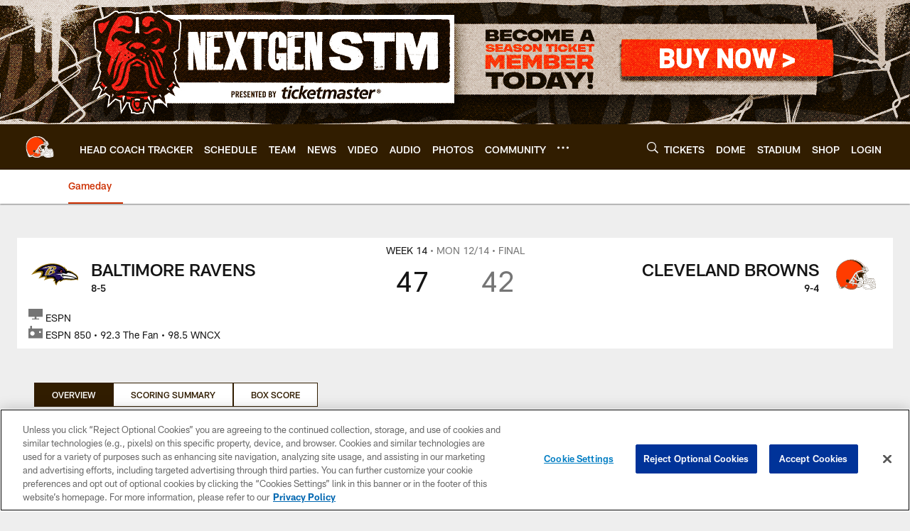

--- FILE ---
content_type: text/html; charset=utf-8
request_url: https://www.google.com/recaptcha/api2/aframe
body_size: 267
content:
<!DOCTYPE HTML><html><head><meta http-equiv="content-type" content="text/html; charset=UTF-8"></head><body><script nonce="T-wiumGz8z4r6xTAE8e0Cw">/** Anti-fraud and anti-abuse applications only. See google.com/recaptcha */ try{var clients={'sodar':'https://pagead2.googlesyndication.com/pagead/sodar?'};window.addEventListener("message",function(a){try{if(a.source===window.parent){var b=JSON.parse(a.data);var c=clients[b['id']];if(c){var d=document.createElement('img');d.src=c+b['params']+'&rc='+(localStorage.getItem("rc::a")?sessionStorage.getItem("rc::b"):"");window.document.body.appendChild(d);sessionStorage.setItem("rc::e",parseInt(sessionStorage.getItem("rc::e")||0)+1);localStorage.setItem("rc::h",'1768680253213');}}}catch(b){}});window.parent.postMessage("_grecaptcha_ready", "*");}catch(b){}</script></body></html>

--- FILE ---
content_type: text/javascript; charset=utf-8
request_url: https://auth-id.clevelandbrowns.com/accounts.webSdkBootstrap?apiKey=4_htmGTM115ImsIMLxs7fvrQ&pageURL=https%3A%2F%2Fwww.clevelandbrowns.com%2Fgame-day%2F2020%2Freg-week14%2Fravens-at-browns%2F&sdk=js_latest&sdkBuild=18419&format=json
body_size: 433
content:
{
  "callId": "019bcd8ed44c7f99b44010b3ecda8de8",
  "errorCode": 0,
  "apiVersion": 2,
  "statusCode": 200,
  "statusReason": "OK",
  "time": "2026-01-17T20:04:08.406Z",
  "hasGmid": "ver4"
}